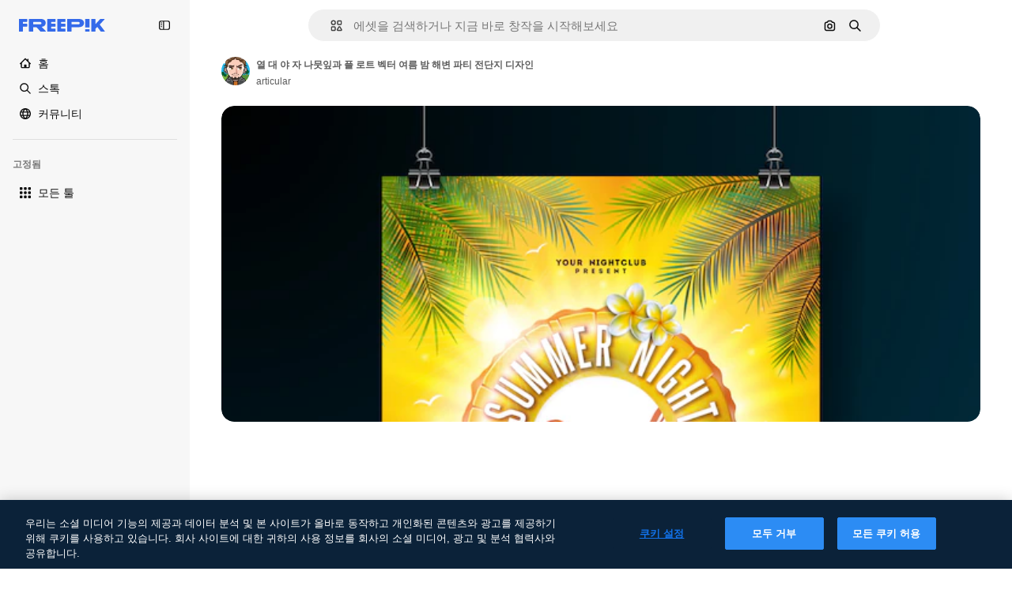

--- FILE ---
content_type: text/javascript
request_url: https://static.cdnpk.net/_next/static/chunks/1994-62ed632e53dc9504.js
body_size: 7375
content:
!function(){try{var e="undefined"!=typeof window?window:"undefined"!=typeof global?global:"undefined"!=typeof self?self:{},t=(new e.Error).stack;t&&(e._sentryDebugIds=e._sentryDebugIds||{},e._sentryDebugIds[t]="fd6e6be0-1476-418b-8051-9d2c1513f8d4",e._sentryDebugIdIdentifier="sentry-dbid-fd6e6be0-1476-418b-8051-9d2c1513f8d4")}catch(e){}}();"use strict";(self.webpackChunk_N_E=self.webpackChunk_N_E||[]).push([[1994,4390],{67677:function(e,t,n){n.d(t,{D:function(){return A}});var r=n(97458),o=n(23113),a=n(2200),i=n(19974),l=n(48681),s=n(52983),u=n(47152),d=n(86101),c=n(79235),m=n(770),f=n(9249),h=n(80712),v=n(63918),p=n(57291),b=n(7616),x=n(10893),g=n(9217),_=n(94498),w=n(26013),j=n(11031);let y=(0,s.forwardRef)((e,t)=>{let{isCollapsed:n,onClick:a,mode:i,tooltipProps:l={side:"top"},buttonClassName:s,labelClassName:u,showLabel:y=!0,oldStyle:C=!1}=e,{t:N}=(0,x.$G)("detailCommon"),I=(0,o.a)("lg"),R=(0,c.nD)(),T=(0,b.Dv)(_.mX),D=N("saveToCollection"),k=(0,r.jsxs)(r.Fragment,{children:[(0,r.jsx)(f.T,{children:D}),(0,r.jsx)(m.J,{as:T?v.Z:h.Z,size:"base",className:(0,p.cx)(T&&"animate-spin")})]}),O=C?j.Mw:w.aD,A=(0,r.jsxs)("button",{className:n?w.tw:O,onClick:a,"data-cy":"add-to-collection-thumbnail",ref:t,children:[k,n&&(0,r.jsx)("span",{children:D})]});return("large"===i&&(A=(0,r.jsxs)("button",{className:null!=s?s:g.LI(),onClick:a,ref:t,children:[k,y&&(0,r.jsx)("span",{className:null!=u?u:g.PS(),children:D})]})),!I||n)?A:(0,r.jsx)(d.u,{...l,trigger:A,triggerAsChild:!0,hideOnLeaveHover:!0,container:R.current,children:D})});var C=n(1070),N=n(80389),I=n(35117),R=n(88659),T=n(24096);let D=(0,s.forwardRef)((e,t)=>{let{mode:n,tooltipProps:o,buttonClassName:a,showLabel:i,labelClassName:l,type:s,renderTrigger:d}=e,{onButtonOpenClick:c,isOpen:m}=(0,R.r)(),f=(0,u.U)().isCollapsed;return d?d({onClick:c,isOpen:m,ref:t}):(0,r.jsx)(y,{isCollapsed:f,onClick:c,mode:null!=n?n:"normal",tooltipProps:o,buttonClassName:a,showLabel:i,labelClassName:l,oldStyle:"icon"===s,ref:t})}),k=e=>{let{trigger:t}=e,{isOpen:n,handleOpenChange:o,collectionIdsLoading:a,handleAddToCollection:i,handleRemoveFromCollection:s,responseCollections:u}=(0,R.r)(),{handleCreate:d}=(0,T.$)();return(0,r.jsxs)(r.Fragment,{children:[t,(0,r.jsx)(l.u,{open:n,onOpenChange:o,fullHeight:!0,size:"full",paddingY:"none",paddingX:"none",thumbnail:!0,children:(0,r.jsx)(N.L,{onAddToCollection:i,onRemoveFromCollection:s,onCreateCollection:d,collectionIdsLoading:a,responseCollections:u})})]})},O=e=>{var t;let{trigger:n,isMenuAction:o,containerRef:l}=e,u=(0,a.n)(),{isOpen:d,collectionIdsLoading:c,responseCollections:m,handleOpenChange:f,handleAddToCollection:h,handleRemoveFromCollection:v}=(0,R.r)(),{handleCreate:p}=(0,T.$)(),b=(0,s.useCallback)(()=>{f(!1)},[f]);return(0,C.h)({containerRef:l,isOpen:d,onClose:b}),(0,r.jsxs)(i.fC,{open:d,onOpenChange:f,children:[(0,r.jsx)(i.xz,{asChild:!0,children:(0,r.jsx)("div",{children:n})}),(0,r.jsx)(i.h_,{container:null!==(t=null==l?void 0:l.current)&&void 0!==t?t:null==u?void 0:u.current,children:(0,r.jsx)(i.VY,{align:"start",side:"left",sideOffset:6,onInteractOutside:e=>o&&e.preventDefault(),className:"z-[1]",children:(0,r.jsx)(N.L,{onAddToCollection:h,onRemoveFromCollection:v,onCreateCollection:p,collectionIdsLoading:c,responseCollections:m})})})]})},A=e=>{let{type:t,id:n,location:a,mode:i,tooltipProps:l,buttonClassName:s,showLabel:u,labelClassName:d,renderTrigger:c,withProvider:m=!0,isMenuAction:f,containerRef:h}=e,v=(0,o.a)("smMax"),p=(0,r.jsx)(D,{mode:i,tooltipProps:l,buttonClassName:s,showLabel:u,labelClassName:d,type:t,renderTrigger:c}),b=v?k:O;return m?(0,r.jsx)(I.u,{id:n,type:t,location:a,children:(0,r.jsx)(b,{trigger:p,isMenuAction:f,containerRef:h})}):(0,r.jsx)(b,{trigger:p,isMenuAction:f,containerRef:h})}},24096:function(e,t,n){n.d(t,{$:function(){return l}});var r=n(19170),o=n(52983),a=n(89310),i=n(88659);let l=()=>{let{openToast:e}=(0,r.x_)(),{handleAddToCollection:t}=(0,i.r)();return{handleCreate:(0,o.useCallback)(async n=>{if(0===n.length)return;let r=await (0,a.B)({name:n,description:"",type:"private"});r.success?t(r.data.id,n):e()},[t,e])}}},38741:function(e,t,n){n.r(t),n.d(t,{AddToCollection:function(){return r.D}});var r=n(67677)},28851:function(e,t,n){n.r(t),n.d(t,{VideoContentComponent:function(){return c}});var r=n(97458),o=n(23113),a=n(62897),i=n(57291),l=n(78364),s=n(52983),u=n(3223),d=n(65229);let c=e=>{let{duration:t,videoSrc:n,poster:c,isInViewport:f,classNames:h="",pauseAndPlay:v=!1,id:p=0,premium:b=!1,position:x=0,enableGaTracker:g=!1,checkHover:_=!1,orientation:w}=e,j=(0,o.a)("lg"),y=(0,s.useRef)(null),C=(0,s.useRef)(null),N=(0,s.useRef)(),I=(0,s.useRef)(!1),R=(0,s.useRef)(!1),T=(0,s.useCallback)(()=>{let e=C.current;e&&(N.current=setTimeout(()=>{var t,n,r;e.src=e.dataset.src,v?(I.current||(null===(n=y.current)||void 0===n||n.load(),I.current=!0),null===(t=y.current)||void 0===t||t.play()):null===(r=y.current)||void 0===r||r.load()},150))},[v]),D=(0,s.useCallback)(()=>{clearTimeout(N.current);let e=C.current;if(e){var t,n;v?null===(t=y.current)||void 0===t||t.pause():(e.removeAttribute("src"),null===(n=y.current)||void 0===n||n.load())}},[v]),k=(0,u.z)({id:p,type:"video",premium:b,position:x}),O=(0,s.useCallback)(()=>{R.current||(k(),R.current=!0)},[k]);return(0,r.jsxs)(r.Fragment,{children:[(0,r.jsx)("video",{width:480,height:270,className:(0,l.W)(h,d.R),ref:y,preload:"metadata",onLoadStart:()=>{g&&O()},autoPlay:j,poster:c,muted:!0,playsInline:!0,loop:!0,"aria-hidden":"true",children:f&&(0,r.jsx)("source",{ref:C,"data-src":n,type:"video/mp4"})}),(0,r.jsx)("div",{className:"pointer-events-auto absolute inset-0","aria-hidden":"true",onMouseOver:T,onMouseOut:D}),f&&(0,r.jsxs)(r.Fragment,{children:[(0,r.jsx)("div",{role:"presentation",className:m({checkHover:_})}),(0,r.jsx)("header",{className:(0,i.cx)("pointer-events-none absolute flex w-full max-w-[calc(100%-20px)] items-baseline justify-end gap-1 transition-all","vertical"!==w?"bottom-4 mx-1":"bottom-3 mx-2"),children:!!t&&(0,r.jsx)("div",{className:"rounded-xl bg-overlay-dialog px-2 py-1 text-xs font-semibold text-white opacity-100 group-hover:opacity-0",children:(0,a.Z)(null!=t?t:0)})})]})]})},m=(0,i.j)("pointer-events-none absolute inset-0 rounded-xl opacity-0 transition-opacity [background:linear-gradient(180deg,rgba(0,0,0,0.1)_0%,rgba(0,0,0,0.4)_100%)] group-hover:opacity-100",{variants:{checkHover:{false:"[article:hover_&]:opacity-100",true:""}}})},65229:function(e,t,n){n.d(t,{R:function(){return r}});let r="block absolute w-full h-full object-cover object-center $overflow-hidden rounded-xl left-0 top-0 right-0 bottom-0"},64390:function(e,t,n){n.r(t),n.d(t,{DownloadVideoButton:function(){return D}});var r=n(97458),o=n(86101),a=n(79235),i=n(770),l=n(9249),s=n(19213),u=n(63918),d=n(57291),c=n(10893),m=n(17722),f=n(35103),h=n(72234),v=n(65122),p=n(20176),b=n(85229),x=n(46700),g=n(52983),_=n(50987),w=n(65724),j=n(9036),y=n(33247),C=n(47874),N=n(35576),I=n(14534),R=n(68344);let T=e=>{let{resourceId:t,premium:n,quality:r,authorName:o,orientation:a,poster:i,name:l,trackActivated:s,itemSubtype:u}=e,d=(0,v.e)(),[c,m]=(0,g.useState)(!1),f=(0,x.V)(),{isUserWinback:T,showWinbackModal:D}=(0,b.l)(),k=(0,R.G)({resourceId:t,location:"thumbnail",origin:"resource_thumbnail",limitModalMediaUrl:i,resourceName:l}),O=(0,N.mS)(),A=(0,j.TH)({action:"download",location:"thumbnail",file_id:t,license:n?"premium":"free",resolution:r,author_name:o,category:"video",aspect_ratio:a}),E=(0,h.Lh)(),P=(0,w.W)(t,"video","resource_thumbnail"),{showAttribution:L}=(0,_.J)(),S=(0,y.R)(),{showDeviceBlockedModal:V,isDeviceBlocked:z}=(0,p.q)(),F=S({authorName:o,isAIGenerated:!1,type:"video",isPremium:n,eventName:"download__thumbnail",subtype:u}),M=(0,g.useCallback)(()=>{O({resourceId:t,isResourcePremium:n,resourceType:"video",downloadType:"download"})},[O,t,n]);return{download:(0,g.useCallback)(async()=>{if(T){D();return}if(n&&!d){P({origin:"resource_thumbnail",resourceData:{name:l,resourceType:"video",mediaUrl:i},checkoutQueryParams:F,onButtonClick:M});return}if(s&&O({resourceId:t,isResourcePremium:n||!1,resourceType:"video"}),z){V();return}m(!0);let e=await (0,I.S)({videoId:t,orientation:a,walletId:E});if(e.success){f(e.data.url,e.data.filename);let t=(0,C.z)(e.data.filename);s&&A({fileExtension:t}),L()}else k(e,F);m(!1)},[n,d,z,T,t,a,E,P,l,i,F,M,V,D,f,s,L,O,A,k]),isDownloading:c,userPremium:d}},D=e=>{let{resourceId:t,quality:n,premium:d,authorName:h,orientation:v,trackActivated:p=!0,name:b,poster:x,itemSubtype:g}=e,{t:_}=(0,c.$G)(["detailCommon","common"]),{download:w,isDownloading:j}=T({resourceId:t,quality:n,premium:d,authorName:h,orientation:v,trackActivated:p,name:b,poster:x,itemSubtype:g}),y=(0,f.O)(d),C=(0,a.nD)(),N=(0,r.jsxs)("button",{type:"button",className:k({isDownloading:j}),onClick:()=>{j||y||w()},"data-cy":"download-thumbnail",disabled:!!y||j,children:[(0,r.jsx)(l.T,{children:_("download")}),j?(0,r.jsx)(i.J,{as:u.Z,size:"sm",className:"animate-spin"}):(0,r.jsx)(i.J,{as:s.Z,size:"base"})]});return y?(0,r.jsx)(m.B,{blockStatus:y,container:C.current,children:N}):(0,r.jsx)(o.u,{side:"left",trigger:(0,r.jsx)("div",{children:N}),triggerAsChild:!0,hideOnLeaveHover:!0,container:C.current,children:_("detailCommon:download")})},k=(0,d.j)("flex size-10 cursor-pointer items-center justify-center rounded-full bg-surface-0 text-surface-foreground-0 shadow-[0_0_60px_rgba(34,_34,_34,_0.25)] hover:bg-surface-3",{variants:{isDownloading:{true:"pointer-events-none cursor-not-allowed"}},defaultVariants:{isDownloading:!1}})},97797:function(e,t,n){n.d(t,{Y:function(){return h}});var r=n(97458),o=n(57291),a=n(52294),i=n(65122),l=n(9249),s=n(41776),u=n(4784),d=n(59470),c=n(63081),m=n(33247);let f=e=>{let{id:t,name:n,poster:o,authorName:a}=e,f=(0,i.e)(),h=(0,m.R)()({type:"video",authorName:a,isPremium:!0,isAIGenerated:!1,eventName:"download__thumbnail_crown"});return h.append("origin","".concat(c.Ej,"_premium_video")),(0,r.jsxs)("span",{className:d.q,"data-cy":"premium-resource-crown",children:[(0,r.jsx)(l.T,{children:"Premium"}),f?(0,r.jsx)(u.s,{}):(0,r.jsx)(s.w,{resource:{id:t,name:n,mediaUrl:o,resourceType:"video"},urlParams:new URLSearchParams(h),category:"video"})]})},h=e=>{let{id:t,name:n,poster:i,authorName:l,isPremium:s,isAIGenerated:u,orientation:d}=e;return(0,r.jsxs)("div",{className:(0,o.cx)("absolute flex","vertical"!==d?"left-4 top-4 gap-2":"left-3 top-3 gap-1"),children:[s&&(0,r.jsx)(f,{id:t,name:n,poster:i,authorName:l}),u&&(0,r.jsx)(a.N,{})]})}},27222:function(e,t,n){n.d(t,{Q:function(){return C}});var r=n(97458),o=n(57291),a=n(38741),i=n(50987),l=n(86101),s=n(2200),u=n(770),d=n(44022),c=n(9249),m=n(28873),f=n(10893),h=n(65122),v=n(69762),p=n(48526);let b=e=>{let{tool:t,location:n,extraParams:r,imageSrc:o,id:a,name:i,authorName:l,posterUrl:s,isPremium:u,isAIGenerated:d,bestAssetForAI:c}=e,m=(0,p.M)({tool:t,location:n,resourceId:a,bestAssetForAI:c}),f=(0,h.e)();return(0,v.F)({tool:t,resource:{id:a,name:i,type:"video",authorName:l,isPremium:u,isAIGenerated:d,groupedType:"video",media:{url:s}},imageSrc:o,canDownloadResource:f||!u,getSignedResource:m,location:n,extraParams:r})};var x=n(52983),g=n(80751);let _=(e,t)=>{let n=(0,h.e)(),r=(0,g.H)(),o=!t||n;return(0,x.useMemo)(()=>r({tool:e,canUserDownloadResource:o}),[e,o,r])};var w=n(17722);let j=e=>{let{id:t,name:n,authorName:o,posterUrl:a,isPremium:i,isAIGenerated:h,bestAssetForAI:v}=e,{t:p}=(0,f.$G)("videosDetail"),x=b({tool:{name:"regenerateVideo"},location:"thumbnail",id:t,name:n,authorName:o,posterUrl:a,isPremium:i,isAIGenerated:h,bestAssetForAI:v,imageSrc:a}),{blockStatus:g}=_("regenerateVideo",i),j=(0,s.n)(),y=!!g,C=(0,r.jsx)(d.h,{variant:"default",shape:"rounded",className:"hover:enabled:bg-surface-3",icon:(0,r.jsx)(u.J,{as:m.Z,size:"base"}),onClick:()=>x(),disabled:y,"data-cy":"thumbnail-menu-regenerate-video",children:(0,r.jsx)(c.T,{children:p("generateSimilarVideo")})});return y?(0,r.jsx)(w.B,{blockStatus:g,container:j.current,children:C}):(0,r.jsx)(l.u,{side:"left",trigger:C,triggerAsChild:!0,hideOnLeaveHover:!0,children:p("generateSimilarVideo")})};var y=n(64390);let C=e=>{let{id:t,poster:n,location:l,author:s,premium:u,quality:d,orientation:c,name:m,isAIGenerated:f,itemSubtype:h,bestAssetForAI:v,containerRef:p}=e,{attributionEnabled:b}=(0,i.J)();return b?null:(0,r.jsxs)("aside",{className:(0,o.cx)("absolute flex flex-col transition-all","vertical"!==c?"right-4 top-4 gap-1.5 xs:gap-3":"right-3 top-3 gap-2"),children:[(0,r.jsx)(y.DownloadVideoButton,{resourceId:t,authorName:s.name,premium:u,quality:d,orientation:c,name:m,poster:n,itemSubtype:h}),"thumbnail"===l&&(0,r.jsxs)(r.Fragment,{children:[(0,r.jsx)(j,{id:t,name:m,authorName:s.name,posterUrl:n,isPremium:u,isAIGenerated:f,bestAssetForAI:v}),(0,r.jsx)(a.AddToCollection,{type:"video",id:t,location:l,tooltipProps:{side:"left"},containerRef:p})]})]})}},3797:function(e,t,n){n.d(t,{A:function(){return s}});var r=n(97458),o=n(58058),a=n.n(o),i=n(51780),l=n(50987);let s=e=>{let{children:t,as:n,onHandleClick:o,name:s}=e,{attributionEnabled:u}=(0,l.J)(),d=(0,i.useRouter)(),c="block h-full w-full";return u?(0,r.jsx)("div",{className:c,children:t}):(0,r.jsx)(a(),{href:{pathname:d.pathname,query:d.query},as:n,className:c,shallow:!0,scroll:!1,onClick:o,"aria-label":s,prefetch:!1,children:t})}},29708:function(e,t,n){n.d(t,{n:function(){return d}});var r=n(97458),o=n(53344),a=n.n(o),i=n(50987),l=n(28851),s=n(65229);let u=a()(()=>n.e(7475).then(n.bind(n,77475)).then(e=>e.AttributionThumbnail),{loadableGenerated:{webpack:()=>[77475]},ssr:!1}),d=e=>{let{author:t,id:n,name:o,position:a,premium:d,videoSrc:c,duration:m,enableGaTracker:f,isInViewport:h,posterSrc:v,videoUrl:p,orientation:b}=e,{attributionEnabled:x}=(0,i.J)();if(x){var g,_;return(0,r.jsxs)(r.Fragment,{children:[(0,r.jsx)("video",{width:480,height:270,className:s.R,preload:"metadata",autoPlay:!1,poster:v,muted:!0,playsInline:!0,loop:!0,"aria-hidden":"true",children:h&&(0,r.jsx)("source",{"data-src":c,type:"video/mp4"})}),(0,r.jsx)(u,{authorId:null!==(g=null==t?void 0:t.id)&&void 0!==g?g:0,authorName:null!==(_=null==t?void 0:t.name)&&void 0!==_?_:"",resourceUrl:p,resourceId:n,resourceName:o,mediaUrl:v,mediaWidth:640,mediaHeight:360,isAIGenerated:!1,isPremium:d,resourceType:"video"})]})}return(0,r.jsx)(l.VideoContentComponent,{poster:v,videoSrc:c,duration:m,name:o,author:t,isInViewport:h,id:n,premium:d,position:a,enableGaTracker:f,checkHover:!0,orientation:b})}},37908:function(e,t,n){n.d(t,{v:function(){return u}});var r=n(97458),o=n(57291),a=n(63123),i=n(70870),l=n(18666),s=n(38012);let u=e=>{let{id:t,name:n,poster:u,orientation:d,containerRef:c}=e,{width:m}=(0,i.n)(c),f=!!(m&&m>=a.CC);return(0,r.jsx)(l.B,{buttonClassName:(0,o.cx)("absolute bottom-4 left-4 flex items-center gap-1 text-sm font-semibold transition-opacity",s.p,f?"px-4 py-0":"p-3","vertical"!==d?"bottom-4 left-4":"bottom-3 left-3"),id:t,name:null!=n?n:"",preview:{width:0,height:0,url:null!=u?u:""},type:"video",inThumbnail:!0,showLabel:f})}},47874:function(e,t,n){n.d(t,{z:function(){return r}});let r=e=>e.includes(".")?e.toLowerCase().split(".").pop():""},14534:function(e,t,n){n.d(t,{S:function(){return r}});let r=async e=>{let{videoId:t,orientation:n,walletId:r,optionId:o,action:a}=e,i=new URLSearchParams;n&&i.set("orientation",n),r&&i.set("walletId",r),o&&i.set("optionId",o.toString()),a&&i.set("action",a);let l=await fetch("/api/video/".concat(t,"/download?").concat(i.toString()));return l.ok?{success:!0,data:await l.json()}:429===l.status?{success:!1,data:"DOWNLOAD_LIMIT_REACHED",metadata:"/download-limit"}:403===l.status?{success:!1,data:"FORBIDDEN"}:401===l.status||405===l.status?{success:!1,data:"AUTHENTICATION_ERROR"}:404===l.status?{success:!1,data:"NOT_FOUND"}:{success:!1,data:"UNKNOWN_ERROR"}}},48526:function(e,t,n){n.d(t,{M:function(){return d}});var r=n(59243),o=n(43186),a=n(52983);let i=(e,t)=>{let n=l(e,t);if(!n)throw Error("There are no download parameters for ".concat(e.name," in ").concat(t));return{action:n}},l=(e,t)=>{var n;let r=null===(n=s[e.name])||void 0===n?void 0:n[t];if(!r)throw Error("There are no download parameters for ".concat(e.name," in ").concat(t));return r},s={regenerateVideo:{detail:"ai_tool_regenerate_video_with_ai",postDownload:"ai_tool_regenerate_video_with_ai_after_download",thumbnail:"ai_tool_regenerate_video_with_ai_thumbnail"},upscaleVideo:{detail:"ai_tool_video_upscale",postDownload:"ai_tool_video_upscale_after_download"},soundEffectsVideo:{detail:"ai_tool_video_sound_effects",postDownload:"ai_tool_sound_effects_after_download"},videoEditor:{detail:"ai_tool_video_edit",thumbnail:"ai_tool_video_edit_thumbnail"},extendVideo:{detail:"ai_tool_video_extend"},applyTuneToVideo:{detail:"ai_tool_video_edit_audio"}};var u=n(14534);let d=e=>{let{tool:t,location:n,resourceId:l,bestAssetForAI:s}=e,{action:d}=i(t,n),c=(0,r.L)(),m=(0,o.J)();return(0,a.useCallback)(async()=>{var e;let t=await (0,u.S)({videoId:l,walletId:c,action:d,...s&&{optionId:s}});if(!(null==t?void 0:t.success)||!(null==t?void 0:null===(e=t.data)||void 0===e?void 0:e.url))throw Error("Failed to download video");return m(),t.data.url},[d,l,m,c,s])}},68344:function(e,t,n){n.d(t,{G:function(){return s}});var r=n(19170),o=n(51780),a=n(10893),i=n(52983),l=n(65724);let s=e=>{let{resourceId:t,location:n,origin:s,limitModalMediaUrl:u,resourceName:d}=e,{openToast:c}=(0,r.x_)(),{t:m}=(0,a.$G)("error"),{push:f}=(0,o.useRouter)(),h=(0,l.W)(t,s,n);return(0,i.useCallback)((e,t)=>{let n={DOWNLOAD_LIMIT_REACHED:()=>{h({origin:s,resourceData:{name:d,resourceType:"video",mediaUrl:u},checkoutQueryParams:t,modalType:"downloadLimit"})},AUTHENTICATION_ERROR:()=>{f("/oauth-logout")},NOT_FOUND:()=>{c({message:m("notFound")})},UNKNOWN_ERROR:()=>{c({message:m("unknown")})}};if("string"==typeof e.data&&e.data in n)return n[e.data]()},[h,s,d,u,f,c,m])}},5479:function(e,t,n){n.d(t,{l:function(){return s}});var r=n(97813),o=n(91657),a=n(51780),i=n(52983),l=n(46615);let s=e=>{let{id:t,url:n,related:s,nativeAspectRatio:u,track:d,uuid:c,fromElement:m}=e,{query:{aspect_ratio:f}}=(0,a.useRouter)(),h=(0,i.useCallback)(e=>{if(null==e?void 0:e.toString()){let t=(0,r.X)(e),a=t===o._y?"":t;return"".concat(n,"/").concat(a)}return n},[n]),v=(0,i.useMemo)(()=>s?h():f&&f!==u?h(f):h(),[s,f,h,u]);return(0,l.f)(t,v,{...m&&{fromElement:m},track:d,...c&&{uuid:c}})}},91050:function(e,t,n){n.d(t,{Ch:function(){return x},bd:function(){return f},Ft:function(){return v}});var r=n(25983),o=n(7616),a=n(52983),i=n(25240),l=n(44932),s=n(12297),u=n(24399),d=n(73139);let c=(0,d.xu)(e=>{let{locale:t,id:n}=e;return(0,d.n7)((0,u.cn)(async()=>{if(null===n)return null;let e=await fetch("/api/video?id=".concat(n,"&locale=").concat(t));if(!e.ok)throw Error("Failed to fetch video ".concat(n));return await e.json()}))},s.vZ),m=()=>{let e=(0,r.ZK)(),t=(0,o.Dv)(l.D),n=(0,o.Dv)(c({locale:e,id:t}));return"hasData"===n.state?n.data:null},f=()=>{let e=(0,i.yd)(),t=m();return(0,a.useMemo)(()=>[null===t,null!=t?t:{...e,relatedVideos:[],relatedPhotos:[],relatedVectors:[],relatedPsds:[]}],[e,t])},h=(0,a.createContext)([]),v=()=>(0,a.useContext)(h);var p=n(97458),b=n(61462);let x=e=>{let{videos:t,children:n,itemsPerPage:r,...o}=e;return(0,p.jsx)(h.Provider,{value:t,children:(0,p.jsx)(b.b,{...o,items:t,itemsPerPage:r,children:n})})}},32490:function(e,t,n){n.d(t,{R:function(){return o}});var r=n(52983);let o=e=>{let{containerRef:t,threshold:n=0,disconnect:o=!0,rootMargin:a="0px"}=e,[i,l]=(0,r.useState)(!1);return(0,r.useEffect)(()=>{let e=t.current;if(!e)return;let r=new IntersectionObserver(e=>{e.forEach(e=>{l(e.isIntersecting),o&&e.isIntersecting&&r.disconnect()})},{threshold:n,rootMargin:a});return r.observe(e),()=>{e&&r.unobserve(e),o&&r.disconnect()}},[t,o,a,n]),i}},15847:function(e,t,n){n.d(t,{s:function(){return o},P:function(){return a}});var r=n(1850);let o=Object.values({"16:9":"16:9","9:16":"9:16","256:135":"256:135","135:256":"135:256","1:1":"1:1","4:3":"4:3"}),a=r.z.enum(o)},91657:function(e,t,n){n.d(t,{NE:function(){return s},Vs:function(){return l},_y:function(){return o}});var r=n(1850);let o="horizontal",a="vertical",i="square",l=[o,a,i],s=o;r.z.enum([o,a,i])},62897:function(e,t,n){n.d(t,{Z:function(){return a},w:function(){return i}});let r=e=>e<10?"0".concat(e):e,o=e=>{let t=Math.floor(e/60);return{minutes:t,seconds:e-60*t}},a=function(e){let t=!(arguments.length>1)||void 0===arguments[1]||arguments[1],{minutes:n,seconds:a}=o(e);return t?"".concat(r(n),":").concat(r(a)):"".concat(n,":").concat(r(a))},i=e=>{let{minutes:t,seconds:n}=o(e),r="PT";return t>0&&(r+="".concat(t,"M")),r+="".concat(n,"S")}},97813:function(e,t,n){n.d(t,{X:function(){return a}});var r=n(15847);let o=n(1850).z.enum(r.s),a=e=>{if(!e)return"horizontal";if(!o.safeParse(e).success)throw Error("Invalid aspect ratio: ".concat(e));let[t,n]=e.split(":").map(Number);return t===n?"square":t<n?"vertical":"horizontal"}}}]);